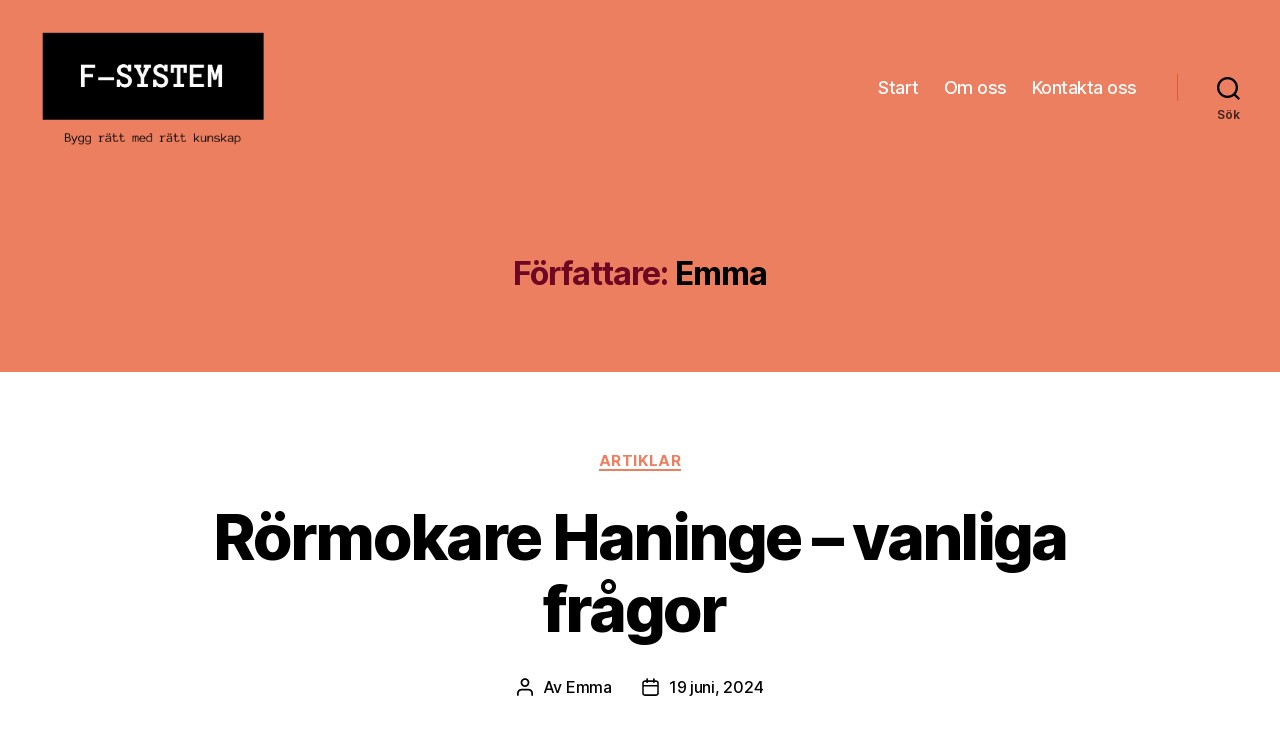

--- FILE ---
content_type: text/html; charset=UTF-8
request_url: https://f-system.se/author/emma/
body_size: 16747
content:
<!DOCTYPE html>

<html class="no-js" lang="sv-SE">

	<head>

		<meta charset="UTF-8">
		<meta name="viewport" content="width=device-width, initial-scale=1.0" >

		<link rel="profile" href="https://gmpg.org/xfn/11">

		<meta name='robots' content='noindex, follow' />

	<!-- This site is optimized with the Yoast SEO plugin v19.1 - https://yoast.com/wordpress/plugins/seo/ -->
	<title>Emma, författare på F-system.se</title>
	<meta property="og:locale" content="sv_SE" />
	<meta property="og:type" content="profile" />
	<meta property="og:title" content="Emma, författare på F-system.se" />
	<meta property="og:url" content="https://f-system.se/author/emma/" />
	<meta property="og:site_name" content="F-system.se" />
	<meta property="og:image" content="https://secure.gravatar.com/avatar/4248df24ffdb3dd9d2c18bd5b08b91d3?s=500&#038;d=mm&#038;r=g" />
	<meta name="twitter:card" content="summary_large_image" />
	<script type="application/ld+json" class="yoast-schema-graph">{"@context":"https://schema.org","@graph":[{"@type":"WebSite","@id":"https://f-system.se/#website","url":"https://f-system.se/","name":"F-system.se","description":"","potentialAction":[{"@type":"SearchAction","target":{"@type":"EntryPoint","urlTemplate":"https://f-system.se/?s={search_term_string}"},"query-input":"required name=search_term_string"}],"inLanguage":"sv-SE"},{"@type":"ProfilePage","@id":"https://f-system.se/author/emma/#webpage","url":"https://f-system.se/author/emma/","name":"Emma, författare på F-system.se","isPartOf":{"@id":"https://f-system.se/#website"},"breadcrumb":{"@id":"https://f-system.se/author/emma/#breadcrumb"},"inLanguage":"sv-SE","potentialAction":[{"@type":"ReadAction","target":["https://f-system.se/author/emma/"]}]},{"@type":"BreadcrumbList","@id":"https://f-system.se/author/emma/#breadcrumb","itemListElement":[{"@type":"ListItem","position":1,"name":"Hem","item":"https://f-system.se/"},{"@type":"ListItem","position":2,"name":"Arkiv för Emma"}]},{"@type":"Person","@id":"https://f-system.se/#/schema/person/c0655225fd15a1f22f50f6a22730f329","name":"Emma","image":{"@type":"ImageObject","inLanguage":"sv-SE","@id":"https://f-system.se/#/schema/person/image/","url":"https://secure.gravatar.com/avatar/4248df24ffdb3dd9d2c18bd5b08b91d3?s=96&d=mm&r=g","contentUrl":"https://secure.gravatar.com/avatar/4248df24ffdb3dd9d2c18bd5b08b91d3?s=96&d=mm&r=g","caption":"Emma"},"mainEntityOfPage":{"@id":"https://f-system.se/author/emma/#webpage"}}]}</script>
	<!-- / Yoast SEO plugin. -->


<link rel="alternate" type="application/rss+xml" title="F-system.se &raquo; Webbflöde" href="https://f-system.se/feed/" />
<link rel="alternate" type="application/rss+xml" title="F-system.se &raquo; Webbflöde med inlägg av Emma" href="https://f-system.se/author/emma/feed/" />
<script>
window._wpemojiSettings = {"baseUrl":"https:\/\/s.w.org\/images\/core\/emoji\/14.0.0\/72x72\/","ext":".png","svgUrl":"https:\/\/s.w.org\/images\/core\/emoji\/14.0.0\/svg\/","svgExt":".svg","source":{"concatemoji":"https:\/\/f-system.se\/wp-includes\/js\/wp-emoji-release.min.js?ver=6.1.9"}};
/*! This file is auto-generated */
!function(e,a,t){var n,r,o,i=a.createElement("canvas"),p=i.getContext&&i.getContext("2d");function s(e,t){var a=String.fromCharCode,e=(p.clearRect(0,0,i.width,i.height),p.fillText(a.apply(this,e),0,0),i.toDataURL());return p.clearRect(0,0,i.width,i.height),p.fillText(a.apply(this,t),0,0),e===i.toDataURL()}function c(e){var t=a.createElement("script");t.src=e,t.defer=t.type="text/javascript",a.getElementsByTagName("head")[0].appendChild(t)}for(o=Array("flag","emoji"),t.supports={everything:!0,everythingExceptFlag:!0},r=0;r<o.length;r++)t.supports[o[r]]=function(e){if(p&&p.fillText)switch(p.textBaseline="top",p.font="600 32px Arial",e){case"flag":return s([127987,65039,8205,9895,65039],[127987,65039,8203,9895,65039])?!1:!s([55356,56826,55356,56819],[55356,56826,8203,55356,56819])&&!s([55356,57332,56128,56423,56128,56418,56128,56421,56128,56430,56128,56423,56128,56447],[55356,57332,8203,56128,56423,8203,56128,56418,8203,56128,56421,8203,56128,56430,8203,56128,56423,8203,56128,56447]);case"emoji":return!s([129777,127995,8205,129778,127999],[129777,127995,8203,129778,127999])}return!1}(o[r]),t.supports.everything=t.supports.everything&&t.supports[o[r]],"flag"!==o[r]&&(t.supports.everythingExceptFlag=t.supports.everythingExceptFlag&&t.supports[o[r]]);t.supports.everythingExceptFlag=t.supports.everythingExceptFlag&&!t.supports.flag,t.DOMReady=!1,t.readyCallback=function(){t.DOMReady=!0},t.supports.everything||(n=function(){t.readyCallback()},a.addEventListener?(a.addEventListener("DOMContentLoaded",n,!1),e.addEventListener("load",n,!1)):(e.attachEvent("onload",n),a.attachEvent("onreadystatechange",function(){"complete"===a.readyState&&t.readyCallback()})),(e=t.source||{}).concatemoji?c(e.concatemoji):e.wpemoji&&e.twemoji&&(c(e.twemoji),c(e.wpemoji)))}(window,document,window._wpemojiSettings);
</script>
<style>
img.wp-smiley,
img.emoji {
	display: inline !important;
	border: none !important;
	box-shadow: none !important;
	height: 1em !important;
	width: 1em !important;
	margin: 0 0.07em !important;
	vertical-align: -0.1em !important;
	background: none !important;
	padding: 0 !important;
}
</style>
	<link rel='stylesheet' id='wp-block-library-css' href='https://f-system.se/wp-includes/css/dist/block-library/style.min.css?ver=6.1.9' media='all' />
<link rel='stylesheet' id='classic-theme-styles-css' href='https://f-system.se/wp-includes/css/classic-themes.min.css?ver=1' media='all' />
<style id='global-styles-inline-css'>
body{--wp--preset--color--black: #000000;--wp--preset--color--cyan-bluish-gray: #abb8c3;--wp--preset--color--white: #ffffff;--wp--preset--color--pale-pink: #f78da7;--wp--preset--color--vivid-red: #cf2e2e;--wp--preset--color--luminous-vivid-orange: #ff6900;--wp--preset--color--luminous-vivid-amber: #fcb900;--wp--preset--color--light-green-cyan: #7bdcb5;--wp--preset--color--vivid-green-cyan: #00d084;--wp--preset--color--pale-cyan-blue: #8ed1fc;--wp--preset--color--vivid-cyan-blue: #0693e3;--wp--preset--color--vivid-purple: #9b51e0;--wp--preset--color--accent: #e22658;--wp--preset--color--primary: #000000;--wp--preset--color--secondary: #6d6d6d;--wp--preset--color--subtle-background: #dbdbdb;--wp--preset--color--background: #ffffff;--wp--preset--gradient--vivid-cyan-blue-to-vivid-purple: linear-gradient(135deg,rgba(6,147,227,1) 0%,rgb(155,81,224) 100%);--wp--preset--gradient--light-green-cyan-to-vivid-green-cyan: linear-gradient(135deg,rgb(122,220,180) 0%,rgb(0,208,130) 100%);--wp--preset--gradient--luminous-vivid-amber-to-luminous-vivid-orange: linear-gradient(135deg,rgba(252,185,0,1) 0%,rgba(255,105,0,1) 100%);--wp--preset--gradient--luminous-vivid-orange-to-vivid-red: linear-gradient(135deg,rgba(255,105,0,1) 0%,rgb(207,46,46) 100%);--wp--preset--gradient--very-light-gray-to-cyan-bluish-gray: linear-gradient(135deg,rgb(238,238,238) 0%,rgb(169,184,195) 100%);--wp--preset--gradient--cool-to-warm-spectrum: linear-gradient(135deg,rgb(74,234,220) 0%,rgb(151,120,209) 20%,rgb(207,42,186) 40%,rgb(238,44,130) 60%,rgb(251,105,98) 80%,rgb(254,248,76) 100%);--wp--preset--gradient--blush-light-purple: linear-gradient(135deg,rgb(255,206,236) 0%,rgb(152,150,240) 100%);--wp--preset--gradient--blush-bordeaux: linear-gradient(135deg,rgb(254,205,165) 0%,rgb(254,45,45) 50%,rgb(107,0,62) 100%);--wp--preset--gradient--luminous-dusk: linear-gradient(135deg,rgb(255,203,112) 0%,rgb(199,81,192) 50%,rgb(65,88,208) 100%);--wp--preset--gradient--pale-ocean: linear-gradient(135deg,rgb(255,245,203) 0%,rgb(182,227,212) 50%,rgb(51,167,181) 100%);--wp--preset--gradient--electric-grass: linear-gradient(135deg,rgb(202,248,128) 0%,rgb(113,206,126) 100%);--wp--preset--gradient--midnight: linear-gradient(135deg,rgb(2,3,129) 0%,rgb(40,116,252) 100%);--wp--preset--duotone--dark-grayscale: url('#wp-duotone-dark-grayscale');--wp--preset--duotone--grayscale: url('#wp-duotone-grayscale');--wp--preset--duotone--purple-yellow: url('#wp-duotone-purple-yellow');--wp--preset--duotone--blue-red: url('#wp-duotone-blue-red');--wp--preset--duotone--midnight: url('#wp-duotone-midnight');--wp--preset--duotone--magenta-yellow: url('#wp-duotone-magenta-yellow');--wp--preset--duotone--purple-green: url('#wp-duotone-purple-green');--wp--preset--duotone--blue-orange: url('#wp-duotone-blue-orange');--wp--preset--font-size--small: 18px;--wp--preset--font-size--medium: 20px;--wp--preset--font-size--large: 26.25px;--wp--preset--font-size--x-large: 42px;--wp--preset--font-size--normal: 21px;--wp--preset--font-size--larger: 32px;}.has-black-color{color: var(--wp--preset--color--black) !important;}.has-cyan-bluish-gray-color{color: var(--wp--preset--color--cyan-bluish-gray) !important;}.has-white-color{color: var(--wp--preset--color--white) !important;}.has-pale-pink-color{color: var(--wp--preset--color--pale-pink) !important;}.has-vivid-red-color{color: var(--wp--preset--color--vivid-red) !important;}.has-luminous-vivid-orange-color{color: var(--wp--preset--color--luminous-vivid-orange) !important;}.has-luminous-vivid-amber-color{color: var(--wp--preset--color--luminous-vivid-amber) !important;}.has-light-green-cyan-color{color: var(--wp--preset--color--light-green-cyan) !important;}.has-vivid-green-cyan-color{color: var(--wp--preset--color--vivid-green-cyan) !important;}.has-pale-cyan-blue-color{color: var(--wp--preset--color--pale-cyan-blue) !important;}.has-vivid-cyan-blue-color{color: var(--wp--preset--color--vivid-cyan-blue) !important;}.has-vivid-purple-color{color: var(--wp--preset--color--vivid-purple) !important;}.has-black-background-color{background-color: var(--wp--preset--color--black) !important;}.has-cyan-bluish-gray-background-color{background-color: var(--wp--preset--color--cyan-bluish-gray) !important;}.has-white-background-color{background-color: var(--wp--preset--color--white) !important;}.has-pale-pink-background-color{background-color: var(--wp--preset--color--pale-pink) !important;}.has-vivid-red-background-color{background-color: var(--wp--preset--color--vivid-red) !important;}.has-luminous-vivid-orange-background-color{background-color: var(--wp--preset--color--luminous-vivid-orange) !important;}.has-luminous-vivid-amber-background-color{background-color: var(--wp--preset--color--luminous-vivid-amber) !important;}.has-light-green-cyan-background-color{background-color: var(--wp--preset--color--light-green-cyan) !important;}.has-vivid-green-cyan-background-color{background-color: var(--wp--preset--color--vivid-green-cyan) !important;}.has-pale-cyan-blue-background-color{background-color: var(--wp--preset--color--pale-cyan-blue) !important;}.has-vivid-cyan-blue-background-color{background-color: var(--wp--preset--color--vivid-cyan-blue) !important;}.has-vivid-purple-background-color{background-color: var(--wp--preset--color--vivid-purple) !important;}.has-black-border-color{border-color: var(--wp--preset--color--black) !important;}.has-cyan-bluish-gray-border-color{border-color: var(--wp--preset--color--cyan-bluish-gray) !important;}.has-white-border-color{border-color: var(--wp--preset--color--white) !important;}.has-pale-pink-border-color{border-color: var(--wp--preset--color--pale-pink) !important;}.has-vivid-red-border-color{border-color: var(--wp--preset--color--vivid-red) !important;}.has-luminous-vivid-orange-border-color{border-color: var(--wp--preset--color--luminous-vivid-orange) !important;}.has-luminous-vivid-amber-border-color{border-color: var(--wp--preset--color--luminous-vivid-amber) !important;}.has-light-green-cyan-border-color{border-color: var(--wp--preset--color--light-green-cyan) !important;}.has-vivid-green-cyan-border-color{border-color: var(--wp--preset--color--vivid-green-cyan) !important;}.has-pale-cyan-blue-border-color{border-color: var(--wp--preset--color--pale-cyan-blue) !important;}.has-vivid-cyan-blue-border-color{border-color: var(--wp--preset--color--vivid-cyan-blue) !important;}.has-vivid-purple-border-color{border-color: var(--wp--preset--color--vivid-purple) !important;}.has-vivid-cyan-blue-to-vivid-purple-gradient-background{background: var(--wp--preset--gradient--vivid-cyan-blue-to-vivid-purple) !important;}.has-light-green-cyan-to-vivid-green-cyan-gradient-background{background: var(--wp--preset--gradient--light-green-cyan-to-vivid-green-cyan) !important;}.has-luminous-vivid-amber-to-luminous-vivid-orange-gradient-background{background: var(--wp--preset--gradient--luminous-vivid-amber-to-luminous-vivid-orange) !important;}.has-luminous-vivid-orange-to-vivid-red-gradient-background{background: var(--wp--preset--gradient--luminous-vivid-orange-to-vivid-red) !important;}.has-very-light-gray-to-cyan-bluish-gray-gradient-background{background: var(--wp--preset--gradient--very-light-gray-to-cyan-bluish-gray) !important;}.has-cool-to-warm-spectrum-gradient-background{background: var(--wp--preset--gradient--cool-to-warm-spectrum) !important;}.has-blush-light-purple-gradient-background{background: var(--wp--preset--gradient--blush-light-purple) !important;}.has-blush-bordeaux-gradient-background{background: var(--wp--preset--gradient--blush-bordeaux) !important;}.has-luminous-dusk-gradient-background{background: var(--wp--preset--gradient--luminous-dusk) !important;}.has-pale-ocean-gradient-background{background: var(--wp--preset--gradient--pale-ocean) !important;}.has-electric-grass-gradient-background{background: var(--wp--preset--gradient--electric-grass) !important;}.has-midnight-gradient-background{background: var(--wp--preset--gradient--midnight) !important;}.has-small-font-size{font-size: var(--wp--preset--font-size--small) !important;}.has-medium-font-size{font-size: var(--wp--preset--font-size--medium) !important;}.has-large-font-size{font-size: var(--wp--preset--font-size--large) !important;}.has-x-large-font-size{font-size: var(--wp--preset--font-size--x-large) !important;}
.wp-block-navigation a:where(:not(.wp-element-button)){color: inherit;}
:where(.wp-block-columns.is-layout-flex){gap: 2em;}
.wp-block-pullquote{font-size: 1.5em;line-height: 1.6;}
</style>
<link rel='stylesheet' id='twentytwenty-style-css' href='https://f-system.se/wp-content/themes/twentytwenty/style.css?ver=1.9' media='all' />
<style id='twentytwenty-style-inline-css'>
.color-accent,.color-accent-hover:hover,.color-accent-hover:focus,:root .has-accent-color,.has-drop-cap:not(:focus):first-letter,.wp-block-button.is-style-outline,a { color: #e22658; }blockquote,.border-color-accent,.border-color-accent-hover:hover,.border-color-accent-hover:focus { border-color: #e22658; }button,.button,.faux-button,.wp-block-button__link,.wp-block-file .wp-block-file__button,input[type="button"],input[type="reset"],input[type="submit"],.bg-accent,.bg-accent-hover:hover,.bg-accent-hover:focus,:root .has-accent-background-color,.comment-reply-link { background-color: #e22658; }.fill-children-accent,.fill-children-accent * { fill: #e22658; }:root .has-background-color,button,.button,.faux-button,.wp-block-button__link,.wp-block-file__button,input[type="button"],input[type="reset"],input[type="submit"],.wp-block-button,.comment-reply-link,.has-background.has-primary-background-color:not(.has-text-color),.has-background.has-primary-background-color *:not(.has-text-color),.has-background.has-accent-background-color:not(.has-text-color),.has-background.has-accent-background-color *:not(.has-text-color) { color: #ffffff; }:root .has-background-background-color { background-color: #ffffff; }body,.entry-title a,:root .has-primary-color { color: #000000; }:root .has-primary-background-color { background-color: #000000; }cite,figcaption,.wp-caption-text,.post-meta,.entry-content .wp-block-archives li,.entry-content .wp-block-categories li,.entry-content .wp-block-latest-posts li,.wp-block-latest-comments__comment-date,.wp-block-latest-posts__post-date,.wp-block-embed figcaption,.wp-block-image figcaption,.wp-block-pullquote cite,.comment-metadata,.comment-respond .comment-notes,.comment-respond .logged-in-as,.pagination .dots,.entry-content hr:not(.has-background),hr.styled-separator,:root .has-secondary-color { color: #6d6d6d; }:root .has-secondary-background-color { background-color: #6d6d6d; }pre,fieldset,input,textarea,table,table *,hr { border-color: #dbdbdb; }caption,code,code,kbd,samp,.wp-block-table.is-style-stripes tbody tr:nth-child(odd),:root .has-subtle-background-background-color { background-color: #dbdbdb; }.wp-block-table.is-style-stripes { border-bottom-color: #dbdbdb; }.wp-block-latest-posts.is-grid li { border-top-color: #dbdbdb; }:root .has-subtle-background-color { color: #dbdbdb; }body:not(.overlay-header) .primary-menu > li > a,body:not(.overlay-header) .primary-menu > li > .icon,.modal-menu a,.footer-menu a, .footer-widgets a,#site-footer .wp-block-button.is-style-outline,.wp-block-pullquote:before,.singular:not(.overlay-header) .entry-header a,.archive-header a,.header-footer-group .color-accent,.header-footer-group .color-accent-hover:hover { color: #6e0722; }.social-icons a,#site-footer button:not(.toggle),#site-footer .button,#site-footer .faux-button,#site-footer .wp-block-button__link,#site-footer .wp-block-file__button,#site-footer input[type="button"],#site-footer input[type="reset"],#site-footer input[type="submit"] { background-color: #6e0722; }.social-icons a,body:not(.overlay-header) .primary-menu ul,.header-footer-group button,.header-footer-group .button,.header-footer-group .faux-button,.header-footer-group .wp-block-button:not(.is-style-outline) .wp-block-button__link,.header-footer-group .wp-block-file__button,.header-footer-group input[type="button"],.header-footer-group input[type="reset"],.header-footer-group input[type="submit"] { color: #ed7f61; }#site-header,.footer-nav-widgets-wrapper,#site-footer,.menu-modal,.menu-modal-inner,.search-modal-inner,.archive-header,.singular .entry-header,.singular .featured-media:before,.wp-block-pullquote:before { background-color: #ed7f61; }.header-footer-group,body:not(.overlay-header) #site-header .toggle,.menu-modal .toggle { color: #000000; }body:not(.overlay-header) .primary-menu ul { background-color: #000000; }body:not(.overlay-header) .primary-menu > li > ul:after { border-bottom-color: #000000; }body:not(.overlay-header) .primary-menu ul ul:after { border-left-color: #000000; }.site-description,body:not(.overlay-header) .toggle-inner .toggle-text,.widget .post-date,.widget .rss-date,.widget_archive li,.widget_categories li,.widget cite,.widget_pages li,.widget_meta li,.widget_nav_menu li,.powered-by-wordpress,.to-the-top,.singular .entry-header .post-meta,.singular:not(.overlay-header) .entry-header .post-meta a { color: #40231b; }.header-footer-group pre,.header-footer-group fieldset,.header-footer-group input,.header-footer-group textarea,.header-footer-group table,.header-footer-group table *,.footer-nav-widgets-wrapper,#site-footer,.menu-modal nav *,.footer-widgets-outer-wrapper,.footer-top { border-color: #e25730; }.header-footer-group table caption,body:not(.overlay-header) .header-inner .toggle-wrapper::before { background-color: #e25730; }
</style>
<link rel='stylesheet' id='twentytwenty-print-style-css' href='https://f-system.se/wp-content/themes/twentytwenty/print.css?ver=1.9' media='print' />
<script src='https://f-system.se/wp-content/themes/twentytwenty/assets/js/index.js?ver=1.9' id='twentytwenty-js-js' async></script>
<link rel="https://api.w.org/" href="https://f-system.se/wp-json/" /><link rel="alternate" type="application/json" href="https://f-system.se/wp-json/wp/v2/users/6" /><link rel="EditURI" type="application/rsd+xml" title="RSD" href="https://f-system.se/xmlrpc.php?rsd" />
<link rel="wlwmanifest" type="application/wlwmanifest+xml" href="https://f-system.se/wp-includes/wlwmanifest.xml" />
<meta name="generator" content="WordPress 6.1.9" />
	<script>document.documentElement.className = document.documentElement.className.replace( 'no-js', 'js' );</script>
	<style id="custom-background-css">
body.custom-background { background-color: #ffffff; }
</style>
	<link rel="icon" href="https://f-system.se/wp-content/uploads/sites/141/2021/01/cropped-fsystemfav-32x32.png" sizes="32x32" />
<link rel="icon" href="https://f-system.se/wp-content/uploads/sites/141/2021/01/cropped-fsystemfav-192x192.png" sizes="192x192" />
<link rel="apple-touch-icon" href="https://f-system.se/wp-content/uploads/sites/141/2021/01/cropped-fsystemfav-180x180.png" />
<meta name="msapplication-TileImage" content="https://f-system.se/wp-content/uploads/sites/141/2021/01/cropped-fsystemfav-270x270.png" />
		<style id="wp-custom-css">
			.site-logo img {
    max-height: 12rem;
}
ul.primary-menu.reset-list-style > li > a {
    color: #fff !important;
}
a {
color: #ed7f61;
}
a:hover {
color: #000000;
}
ul.post-meta * {
    color: #000000 !important;
!important;
}
.footer-widgets a {
    color: #000000 !important;
}

.widget .widget-title {
    color: #fff !important;
}

.footer-credits * {
    color: #000000 !important;
   }

.footer-widgets {
     text-align: center;
     width: 100%;
     overflow: hidden;
 }		</style>
		
	</head>

	<body class="archive author author-emma author-6 custom-background wp-custom-logo wp-embed-responsive enable-search-modal has-no-pagination showing-comments show-avatars footer-top-visible">

		<a class="skip-link screen-reader-text" href="#site-content">Hoppa till innehåll</a><svg xmlns="http://www.w3.org/2000/svg" viewBox="0 0 0 0" width="0" height="0" focusable="false" role="none" style="visibility: hidden; position: absolute; left: -9999px; overflow: hidden;" ><defs><filter id="wp-duotone-dark-grayscale"><feColorMatrix color-interpolation-filters="sRGB" type="matrix" values=" .299 .587 .114 0 0 .299 .587 .114 0 0 .299 .587 .114 0 0 .299 .587 .114 0 0 " /><feComponentTransfer color-interpolation-filters="sRGB" ><feFuncR type="table" tableValues="0 0.49803921568627" /><feFuncG type="table" tableValues="0 0.49803921568627" /><feFuncB type="table" tableValues="0 0.49803921568627" /><feFuncA type="table" tableValues="1 1" /></feComponentTransfer><feComposite in2="SourceGraphic" operator="in" /></filter></defs></svg><svg xmlns="http://www.w3.org/2000/svg" viewBox="0 0 0 0" width="0" height="0" focusable="false" role="none" style="visibility: hidden; position: absolute; left: -9999px; overflow: hidden;" ><defs><filter id="wp-duotone-grayscale"><feColorMatrix color-interpolation-filters="sRGB" type="matrix" values=" .299 .587 .114 0 0 .299 .587 .114 0 0 .299 .587 .114 0 0 .299 .587 .114 0 0 " /><feComponentTransfer color-interpolation-filters="sRGB" ><feFuncR type="table" tableValues="0 1" /><feFuncG type="table" tableValues="0 1" /><feFuncB type="table" tableValues="0 1" /><feFuncA type="table" tableValues="1 1" /></feComponentTransfer><feComposite in2="SourceGraphic" operator="in" /></filter></defs></svg><svg xmlns="http://www.w3.org/2000/svg" viewBox="0 0 0 0" width="0" height="0" focusable="false" role="none" style="visibility: hidden; position: absolute; left: -9999px; overflow: hidden;" ><defs><filter id="wp-duotone-purple-yellow"><feColorMatrix color-interpolation-filters="sRGB" type="matrix" values=" .299 .587 .114 0 0 .299 .587 .114 0 0 .299 .587 .114 0 0 .299 .587 .114 0 0 " /><feComponentTransfer color-interpolation-filters="sRGB" ><feFuncR type="table" tableValues="0.54901960784314 0.98823529411765" /><feFuncG type="table" tableValues="0 1" /><feFuncB type="table" tableValues="0.71764705882353 0.25490196078431" /><feFuncA type="table" tableValues="1 1" /></feComponentTransfer><feComposite in2="SourceGraphic" operator="in" /></filter></defs></svg><svg xmlns="http://www.w3.org/2000/svg" viewBox="0 0 0 0" width="0" height="0" focusable="false" role="none" style="visibility: hidden; position: absolute; left: -9999px; overflow: hidden;" ><defs><filter id="wp-duotone-blue-red"><feColorMatrix color-interpolation-filters="sRGB" type="matrix" values=" .299 .587 .114 0 0 .299 .587 .114 0 0 .299 .587 .114 0 0 .299 .587 .114 0 0 " /><feComponentTransfer color-interpolation-filters="sRGB" ><feFuncR type="table" tableValues="0 1" /><feFuncG type="table" tableValues="0 0.27843137254902" /><feFuncB type="table" tableValues="0.5921568627451 0.27843137254902" /><feFuncA type="table" tableValues="1 1" /></feComponentTransfer><feComposite in2="SourceGraphic" operator="in" /></filter></defs></svg><svg xmlns="http://www.w3.org/2000/svg" viewBox="0 0 0 0" width="0" height="0" focusable="false" role="none" style="visibility: hidden; position: absolute; left: -9999px; overflow: hidden;" ><defs><filter id="wp-duotone-midnight"><feColorMatrix color-interpolation-filters="sRGB" type="matrix" values=" .299 .587 .114 0 0 .299 .587 .114 0 0 .299 .587 .114 0 0 .299 .587 .114 0 0 " /><feComponentTransfer color-interpolation-filters="sRGB" ><feFuncR type="table" tableValues="0 0" /><feFuncG type="table" tableValues="0 0.64705882352941" /><feFuncB type="table" tableValues="0 1" /><feFuncA type="table" tableValues="1 1" /></feComponentTransfer><feComposite in2="SourceGraphic" operator="in" /></filter></defs></svg><svg xmlns="http://www.w3.org/2000/svg" viewBox="0 0 0 0" width="0" height="0" focusable="false" role="none" style="visibility: hidden; position: absolute; left: -9999px; overflow: hidden;" ><defs><filter id="wp-duotone-magenta-yellow"><feColorMatrix color-interpolation-filters="sRGB" type="matrix" values=" .299 .587 .114 0 0 .299 .587 .114 0 0 .299 .587 .114 0 0 .299 .587 .114 0 0 " /><feComponentTransfer color-interpolation-filters="sRGB" ><feFuncR type="table" tableValues="0.78039215686275 1" /><feFuncG type="table" tableValues="0 0.94901960784314" /><feFuncB type="table" tableValues="0.35294117647059 0.47058823529412" /><feFuncA type="table" tableValues="1 1" /></feComponentTransfer><feComposite in2="SourceGraphic" operator="in" /></filter></defs></svg><svg xmlns="http://www.w3.org/2000/svg" viewBox="0 0 0 0" width="0" height="0" focusable="false" role="none" style="visibility: hidden; position: absolute; left: -9999px; overflow: hidden;" ><defs><filter id="wp-duotone-purple-green"><feColorMatrix color-interpolation-filters="sRGB" type="matrix" values=" .299 .587 .114 0 0 .299 .587 .114 0 0 .299 .587 .114 0 0 .299 .587 .114 0 0 " /><feComponentTransfer color-interpolation-filters="sRGB" ><feFuncR type="table" tableValues="0.65098039215686 0.40392156862745" /><feFuncG type="table" tableValues="0 1" /><feFuncB type="table" tableValues="0.44705882352941 0.4" /><feFuncA type="table" tableValues="1 1" /></feComponentTransfer><feComposite in2="SourceGraphic" operator="in" /></filter></defs></svg><svg xmlns="http://www.w3.org/2000/svg" viewBox="0 0 0 0" width="0" height="0" focusable="false" role="none" style="visibility: hidden; position: absolute; left: -9999px; overflow: hidden;" ><defs><filter id="wp-duotone-blue-orange"><feColorMatrix color-interpolation-filters="sRGB" type="matrix" values=" .299 .587 .114 0 0 .299 .587 .114 0 0 .299 .587 .114 0 0 .299 .587 .114 0 0 " /><feComponentTransfer color-interpolation-filters="sRGB" ><feFuncR type="table" tableValues="0.098039215686275 1" /><feFuncG type="table" tableValues="0 0.66274509803922" /><feFuncB type="table" tableValues="0.84705882352941 0.41960784313725" /><feFuncA type="table" tableValues="1 1" /></feComponentTransfer><feComposite in2="SourceGraphic" operator="in" /></filter></defs></svg>
		<header id="site-header" class="header-footer-group">

			<div class="header-inner section-inner">

				<div class="header-titles-wrapper">

					
						<button class="toggle search-toggle mobile-search-toggle" data-toggle-target=".search-modal" data-toggle-body-class="showing-search-modal" data-set-focus=".search-modal .search-field" aria-expanded="false">
							<span class="toggle-inner">
								<span class="toggle-icon">
									<svg class="svg-icon" aria-hidden="true" role="img" focusable="false" xmlns="http://www.w3.org/2000/svg" width="23" height="23" viewBox="0 0 23 23"><path d="M38.710696,48.0601792 L43,52.3494831 L41.3494831,54 L37.0601792,49.710696 C35.2632422,51.1481185 32.9839107,52.0076499 30.5038249,52.0076499 C24.7027226,52.0076499 20,47.3049272 20,41.5038249 C20,35.7027226 24.7027226,31 30.5038249,31 C36.3049272,31 41.0076499,35.7027226 41.0076499,41.5038249 C41.0076499,43.9839107 40.1481185,46.2632422 38.710696,48.0601792 Z M36.3875844,47.1716785 C37.8030221,45.7026647 38.6734666,43.7048964 38.6734666,41.5038249 C38.6734666,36.9918565 35.0157934,33.3341833 30.5038249,33.3341833 C25.9918565,33.3341833 22.3341833,36.9918565 22.3341833,41.5038249 C22.3341833,46.0157934 25.9918565,49.6734666 30.5038249,49.6734666 C32.7048964,49.6734666 34.7026647,48.8030221 36.1716785,47.3875844 C36.2023931,47.347638 36.2360451,47.3092237 36.2726343,47.2726343 C36.3092237,47.2360451 36.347638,47.2023931 36.3875844,47.1716785 Z" transform="translate(-20 -31)" /></svg>								</span>
								<span class="toggle-text">Sök</span>
							</span>
						</button><!-- .search-toggle -->

					
					<div class="header-titles">

						<div class="site-logo faux-heading"><a href="https://f-system.se/" class="custom-logo-link" rel="home"><img width="1245" height="651" src="https://f-system.se/wp-content/uploads/sites/141/2021/01/cropped-F-SYSTEM2.1-1.png" class="custom-logo" alt="F-system.se" decoding="async" srcset="https://f-system.se/wp-content/uploads/sites/141/2021/01/cropped-F-SYSTEM2.1-1.png 1245w, https://f-system.se/wp-content/uploads/sites/141/2021/01/cropped-F-SYSTEM2.1-1-300x157.png 300w, https://f-system.se/wp-content/uploads/sites/141/2021/01/cropped-F-SYSTEM2.1-1-1024x535.png 1024w, https://f-system.se/wp-content/uploads/sites/141/2021/01/cropped-F-SYSTEM2.1-1-768x402.png 768w, https://f-system.se/wp-content/uploads/sites/141/2021/01/cropped-F-SYSTEM2.1-1-1200x627.png 1200w" sizes="(max-width: 1245px) 100vw, 1245px" /></a><span class="screen-reader-text">F-system.se</span></div>
					</div><!-- .header-titles -->

					<button class="toggle nav-toggle mobile-nav-toggle" data-toggle-target=".menu-modal"  data-toggle-body-class="showing-menu-modal" aria-expanded="false" data-set-focus=".close-nav-toggle">
						<span class="toggle-inner">
							<span class="toggle-icon">
								<svg class="svg-icon" aria-hidden="true" role="img" focusable="false" xmlns="http://www.w3.org/2000/svg" width="26" height="7" viewBox="0 0 26 7"><path fill-rule="evenodd" d="M332.5,45 C330.567003,45 329,43.4329966 329,41.5 C329,39.5670034 330.567003,38 332.5,38 C334.432997,38 336,39.5670034 336,41.5 C336,43.4329966 334.432997,45 332.5,45 Z M342,45 C340.067003,45 338.5,43.4329966 338.5,41.5 C338.5,39.5670034 340.067003,38 342,38 C343.932997,38 345.5,39.5670034 345.5,41.5 C345.5,43.4329966 343.932997,45 342,45 Z M351.5,45 C349.567003,45 348,43.4329966 348,41.5 C348,39.5670034 349.567003,38 351.5,38 C353.432997,38 355,39.5670034 355,41.5 C355,43.4329966 353.432997,45 351.5,45 Z" transform="translate(-329 -38)" /></svg>							</span>
							<span class="toggle-text">Meny</span>
						</span>
					</button><!-- .nav-toggle -->

				</div><!-- .header-titles-wrapper -->

				<div class="header-navigation-wrapper">

					
							<nav class="primary-menu-wrapper" aria-label="Horisontell">

								<ul class="primary-menu reset-list-style">

								<li id="menu-item-22" class="menu-item menu-item-type-custom menu-item-object-custom menu-item-home menu-item-22"><a href="https://f-system.se/">Start</a></li>
<li id="menu-item-21" class="menu-item menu-item-type-post_type menu-item-object-page menu-item-21"><a href="https://f-system.se/om-oss/">Om oss</a></li>
<li id="menu-item-20" class="menu-item menu-item-type-post_type menu-item-object-page menu-item-20"><a href="https://f-system.se/kontakta-oss/">Kontakta oss</a></li>

								</ul>

							</nav><!-- .primary-menu-wrapper -->

						
						<div class="header-toggles hide-no-js">

						
							<div class="toggle-wrapper search-toggle-wrapper">

								<button class="toggle search-toggle desktop-search-toggle" data-toggle-target=".search-modal" data-toggle-body-class="showing-search-modal" data-set-focus=".search-modal .search-field" aria-expanded="false">
									<span class="toggle-inner">
										<svg class="svg-icon" aria-hidden="true" role="img" focusable="false" xmlns="http://www.w3.org/2000/svg" width="23" height="23" viewBox="0 0 23 23"><path d="M38.710696,48.0601792 L43,52.3494831 L41.3494831,54 L37.0601792,49.710696 C35.2632422,51.1481185 32.9839107,52.0076499 30.5038249,52.0076499 C24.7027226,52.0076499 20,47.3049272 20,41.5038249 C20,35.7027226 24.7027226,31 30.5038249,31 C36.3049272,31 41.0076499,35.7027226 41.0076499,41.5038249 C41.0076499,43.9839107 40.1481185,46.2632422 38.710696,48.0601792 Z M36.3875844,47.1716785 C37.8030221,45.7026647 38.6734666,43.7048964 38.6734666,41.5038249 C38.6734666,36.9918565 35.0157934,33.3341833 30.5038249,33.3341833 C25.9918565,33.3341833 22.3341833,36.9918565 22.3341833,41.5038249 C22.3341833,46.0157934 25.9918565,49.6734666 30.5038249,49.6734666 C32.7048964,49.6734666 34.7026647,48.8030221 36.1716785,47.3875844 C36.2023931,47.347638 36.2360451,47.3092237 36.2726343,47.2726343 C36.3092237,47.2360451 36.347638,47.2023931 36.3875844,47.1716785 Z" transform="translate(-20 -31)" /></svg>										<span class="toggle-text">Sök</span>
									</span>
								</button><!-- .search-toggle -->

							</div>

							
						</div><!-- .header-toggles -->
						
				</div><!-- .header-navigation-wrapper -->

			</div><!-- .header-inner -->

			<div class="search-modal cover-modal header-footer-group" data-modal-target-string=".search-modal">

	<div class="search-modal-inner modal-inner">

		<div class="section-inner">

			<form role="search" aria-label="Sök efter:" method="get" class="search-form" action="https://f-system.se/">
	<label for="search-form-1">
		<span class="screen-reader-text">Sök efter:</span>
		<input type="search" id="search-form-1" class="search-field" placeholder="Sök &hellip;" value="" name="s" />
	</label>
	<input type="submit" class="search-submit" value="Sök" />
</form>

			<button class="toggle search-untoggle close-search-toggle fill-children-current-color" data-toggle-target=".search-modal" data-toggle-body-class="showing-search-modal" data-set-focus=".search-modal .search-field">
				<span class="screen-reader-text">Stäng sökningen</span>
				<svg class="svg-icon" aria-hidden="true" role="img" focusable="false" xmlns="http://www.w3.org/2000/svg" width="16" height="16" viewBox="0 0 16 16"><polygon fill="" fill-rule="evenodd" points="6.852 7.649 .399 1.195 1.445 .149 7.899 6.602 14.352 .149 15.399 1.195 8.945 7.649 15.399 14.102 14.352 15.149 7.899 8.695 1.445 15.149 .399 14.102" /></svg>			</button><!-- .search-toggle -->

		</div><!-- .section-inner -->

	</div><!-- .search-modal-inner -->

</div><!-- .menu-modal -->

		</header><!-- #site-header -->

		
<div class="menu-modal cover-modal header-footer-group" data-modal-target-string=".menu-modal">

	<div class="menu-modal-inner modal-inner">

		<div class="menu-wrapper section-inner">

			<div class="menu-top">

				<button class="toggle close-nav-toggle fill-children-current-color" data-toggle-target=".menu-modal" data-toggle-body-class="showing-menu-modal" aria-expanded="false" data-set-focus=".menu-modal">
					<span class="toggle-text">Stäng menyn</span>
					<svg class="svg-icon" aria-hidden="true" role="img" focusable="false" xmlns="http://www.w3.org/2000/svg" width="16" height="16" viewBox="0 0 16 16"><polygon fill="" fill-rule="evenodd" points="6.852 7.649 .399 1.195 1.445 .149 7.899 6.602 14.352 .149 15.399 1.195 8.945 7.649 15.399 14.102 14.352 15.149 7.899 8.695 1.445 15.149 .399 14.102" /></svg>				</button><!-- .nav-toggle -->

				
					<nav class="mobile-menu" aria-label="Mobil">

						<ul class="modal-menu reset-list-style">

						<li class="menu-item menu-item-type-custom menu-item-object-custom menu-item-home menu-item-22"><div class="ancestor-wrapper"><a href="https://f-system.se/">Start</a></div><!-- .ancestor-wrapper --></li>
<li class="menu-item menu-item-type-post_type menu-item-object-page menu-item-21"><div class="ancestor-wrapper"><a href="https://f-system.se/om-oss/">Om oss</a></div><!-- .ancestor-wrapper --></li>
<li class="menu-item menu-item-type-post_type menu-item-object-page menu-item-20"><div class="ancestor-wrapper"><a href="https://f-system.se/kontakta-oss/">Kontakta oss</a></div><!-- .ancestor-wrapper --></li>

						</ul>

					</nav>

					
			</div><!-- .menu-top -->

			<div class="menu-bottom">

				
			</div><!-- .menu-bottom -->

		</div><!-- .menu-wrapper -->

	</div><!-- .menu-modal-inner -->

</div><!-- .menu-modal -->

<main id="site-content">

	
		<header class="archive-header has-text-align-center header-footer-group">

			<div class="archive-header-inner section-inner medium">

									<h1 class="archive-title"><span class="color-accent">Författare:</span> <span>Emma</span></h1>
				
				
			</div><!-- .archive-header-inner -->

		</header><!-- .archive-header -->

		
<article class="post-360 post type-post status-publish format-standard hentry category-artiklar" id="post-360">

	
<header class="entry-header has-text-align-center">

	<div class="entry-header-inner section-inner medium">

		
			<div class="entry-categories">
				<span class="screen-reader-text">Kategorier</span>
				<div class="entry-categories-inner">
					<a href="https://f-system.se/category/artiklar/" rel="category tag">Artiklar</a>				</div><!-- .entry-categories-inner -->
			</div><!-- .entry-categories -->

			<h2 class="entry-title heading-size-1"><a href="https://f-system.se/rormokare-haninge-vanliga-fragor/">Rörmokare Haninge &#8211; vanliga frågor&nbsp;</a></h2>
		<div class="post-meta-wrapper post-meta-single post-meta-single-top">

			<ul class="post-meta">

									<li class="post-author meta-wrapper">
						<span class="meta-icon">
							<span class="screen-reader-text">Inläggsförfattare</span>
							<svg class="svg-icon" aria-hidden="true" role="img" focusable="false" xmlns="http://www.w3.org/2000/svg" width="18" height="20" viewBox="0 0 18 20"><path fill="" d="M18,19 C18,19.5522847 17.5522847,20 17,20 C16.4477153,20 16,19.5522847 16,19 L16,17 C16,15.3431458 14.6568542,14 13,14 L5,14 C3.34314575,14 2,15.3431458 2,17 L2,19 C2,19.5522847 1.55228475,20 1,20 C0.44771525,20 0,19.5522847 0,19 L0,17 C0,14.2385763 2.23857625,12 5,12 L13,12 C15.7614237,12 18,14.2385763 18,17 L18,19 Z M9,10 C6.23857625,10 4,7.76142375 4,5 C4,2.23857625 6.23857625,0 9,0 C11.7614237,0 14,2.23857625 14,5 C14,7.76142375 11.7614237,10 9,10 Z M9,8 C10.6568542,8 12,6.65685425 12,5 C12,3.34314575 10.6568542,2 9,2 C7.34314575,2 6,3.34314575 6,5 C6,6.65685425 7.34314575,8 9,8 Z" /></svg>						</span>
						<span class="meta-text">
							Av <a href="https://f-system.se/author/emma/">Emma</a>						</span>
					</li>
										<li class="post-date meta-wrapper">
						<span class="meta-icon">
							<span class="screen-reader-text">Inläggsdatum</span>
							<svg class="svg-icon" aria-hidden="true" role="img" focusable="false" xmlns="http://www.w3.org/2000/svg" width="18" height="19" viewBox="0 0 18 19"><path fill="" d="M4.60069444,4.09375 L3.25,4.09375 C2.47334957,4.09375 1.84375,4.72334957 1.84375,5.5 L1.84375,7.26736111 L16.15625,7.26736111 L16.15625,5.5 C16.15625,4.72334957 15.5266504,4.09375 14.75,4.09375 L13.3993056,4.09375 L13.3993056,4.55555556 C13.3993056,5.02154581 13.0215458,5.39930556 12.5555556,5.39930556 C12.0895653,5.39930556 11.7118056,5.02154581 11.7118056,4.55555556 L11.7118056,4.09375 L6.28819444,4.09375 L6.28819444,4.55555556 C6.28819444,5.02154581 5.9104347,5.39930556 5.44444444,5.39930556 C4.97845419,5.39930556 4.60069444,5.02154581 4.60069444,4.55555556 L4.60069444,4.09375 Z M6.28819444,2.40625 L11.7118056,2.40625 L11.7118056,1 C11.7118056,0.534009742 12.0895653,0.15625 12.5555556,0.15625 C13.0215458,0.15625 13.3993056,0.534009742 13.3993056,1 L13.3993056,2.40625 L14.75,2.40625 C16.4586309,2.40625 17.84375,3.79136906 17.84375,5.5 L17.84375,15.875 C17.84375,17.5836309 16.4586309,18.96875 14.75,18.96875 L3.25,18.96875 C1.54136906,18.96875 0.15625,17.5836309 0.15625,15.875 L0.15625,5.5 C0.15625,3.79136906 1.54136906,2.40625 3.25,2.40625 L4.60069444,2.40625 L4.60069444,1 C4.60069444,0.534009742 4.97845419,0.15625 5.44444444,0.15625 C5.9104347,0.15625 6.28819444,0.534009742 6.28819444,1 L6.28819444,2.40625 Z M1.84375,8.95486111 L1.84375,15.875 C1.84375,16.6516504 2.47334957,17.28125 3.25,17.28125 L14.75,17.28125 C15.5266504,17.28125 16.15625,16.6516504 16.15625,15.875 L16.15625,8.95486111 L1.84375,8.95486111 Z" /></svg>						</span>
						<span class="meta-text">
							<a href="https://f-system.se/rormokare-haninge-vanliga-fragor/">19 juni, 2024</a>
						</span>
					</li>
					
			</ul><!-- .post-meta -->

		</div><!-- .post-meta-wrapper -->

		
	</div><!-- .entry-header-inner -->

</header><!-- .entry-header -->

	<div class="post-inner thin ">

		<div class="entry-content">

			
<p><strong>När ska man egentligen anlita en rörmokare i Haninge &#8211; och hur vet man vilken firma som är bäst? Här nedan ska vi dig som läsare lite nya kunskaper, tips och råd samt information om rörmokare och vi ska göra det genom att svara på några vanliga frågor &#8211; enligt följande:&nbsp;</strong></p>



<h3><strong>Kan jag dra vatten vid en badrumsrenovering på egen hand?&nbsp;</strong></h3>



<p>Ja, det finns åtminstone inga lagliga hinder för detta. Till skillnad mot en elektriker så är det inga krav på att du måste anlita en rörmokare i Haninge för att dra vatten och avlopp. Det finns emellertid all anledning för dig att göra det. De flesta vattenskador som syns kommer som en följd av att en privatperson gjort fel i samband med rördragning. Det handlar om höga kostnader &#8211; och där dessutom försäkringsbolag ställer krav på ett fackmannamässigt jobb med komplett dokumentation. För din egen trygghet så är en rörmokare i Haninge ditt bästa val.&nbsp;</p>



<h3><strong>Kan jag anlita en rörmokare i Haninge akut?&nbsp;</strong></h3>



<p>Ja, en rörmokare står redo 24/7 för att hjälpa till med akuta skador. Har du en vattenläcka så är den professionella hjälpen bara ett samtal bort. Det är en tjänst som kan spara enorma pengar för både privatpersoner, företag och fastighetsägare.&nbsp;</p>



<h3><strong>Hur hittar jag rätt rörmokare?&nbsp;</strong></h3>



<p>Var noga med referenser och se till att alltid ringa några sådana. Kolla även upp att man är certifierad och har yrkesbevis. En annan viktig detalj handlar om erfarenhet. Hur länge har företaget funnits? Vill du vara riktigt säker &#8211; i samband med ett större projekt &#8211; så kontakta exempelvis Skatteverket och Kronofogden och se över om det finns några anmärkningar där.&nbsp;</p>



<h3><strong>Kan jag använda Rot-avdraget?&nbsp;</strong></h3>



<p>Ja, anlitar du en rörmokare i Haninge som privatperson så kan du dra av 30% av den totala arbetskostnaden genom att använda ditt Rot-avdrag. Säg till innan bara och sedan dras beloppet redan på fakturan du erhåller. Smidigt!&nbsp;</p>



<p>Läs mer om rörmokare på den här sidan: <a href="https://www.xn--rrmokarehaninge-8sb.se" target="_blank" rel="noreferrer noopener">www.rörmokarehaninge.se</a></p>

		</div><!-- .entry-content -->

	</div><!-- .post-inner -->

	<div class="section-inner">
		
	</div><!-- .section-inner -->

	
</article><!-- .post -->
<hr class="post-separator styled-separator is-style-wide section-inner" aria-hidden="true" />
<article class="post-345 post type-post status-publish format-standard hentry category-artiklar" id="post-345">

	
<header class="entry-header has-text-align-center">

	<div class="entry-header-inner section-inner medium">

		
			<div class="entry-categories">
				<span class="screen-reader-text">Kategorier</span>
				<div class="entry-categories-inner">
					<a href="https://f-system.se/category/artiklar/" rel="category tag">Artiklar</a>				</div><!-- .entry-categories-inner -->
			</div><!-- .entry-categories -->

			<h2 class="entry-title heading-size-1"><a href="https://f-system.se/malare-i-stockholm-forvandlar-ditt-hem/">Målare i Stockholm – förvandlar ditt hem</a></h2>
		<div class="post-meta-wrapper post-meta-single post-meta-single-top">

			<ul class="post-meta">

									<li class="post-author meta-wrapper">
						<span class="meta-icon">
							<span class="screen-reader-text">Inläggsförfattare</span>
							<svg class="svg-icon" aria-hidden="true" role="img" focusable="false" xmlns="http://www.w3.org/2000/svg" width="18" height="20" viewBox="0 0 18 20"><path fill="" d="M18,19 C18,19.5522847 17.5522847,20 17,20 C16.4477153,20 16,19.5522847 16,19 L16,17 C16,15.3431458 14.6568542,14 13,14 L5,14 C3.34314575,14 2,15.3431458 2,17 L2,19 C2,19.5522847 1.55228475,20 1,20 C0.44771525,20 0,19.5522847 0,19 L0,17 C0,14.2385763 2.23857625,12 5,12 L13,12 C15.7614237,12 18,14.2385763 18,17 L18,19 Z M9,10 C6.23857625,10 4,7.76142375 4,5 C4,2.23857625 6.23857625,0 9,0 C11.7614237,0 14,2.23857625 14,5 C14,7.76142375 11.7614237,10 9,10 Z M9,8 C10.6568542,8 12,6.65685425 12,5 C12,3.34314575 10.6568542,2 9,2 C7.34314575,2 6,3.34314575 6,5 C6,6.65685425 7.34314575,8 9,8 Z" /></svg>						</span>
						<span class="meta-text">
							Av <a href="https://f-system.se/author/emma/">Emma</a>						</span>
					</li>
										<li class="post-date meta-wrapper">
						<span class="meta-icon">
							<span class="screen-reader-text">Inläggsdatum</span>
							<svg class="svg-icon" aria-hidden="true" role="img" focusable="false" xmlns="http://www.w3.org/2000/svg" width="18" height="19" viewBox="0 0 18 19"><path fill="" d="M4.60069444,4.09375 L3.25,4.09375 C2.47334957,4.09375 1.84375,4.72334957 1.84375,5.5 L1.84375,7.26736111 L16.15625,7.26736111 L16.15625,5.5 C16.15625,4.72334957 15.5266504,4.09375 14.75,4.09375 L13.3993056,4.09375 L13.3993056,4.55555556 C13.3993056,5.02154581 13.0215458,5.39930556 12.5555556,5.39930556 C12.0895653,5.39930556 11.7118056,5.02154581 11.7118056,4.55555556 L11.7118056,4.09375 L6.28819444,4.09375 L6.28819444,4.55555556 C6.28819444,5.02154581 5.9104347,5.39930556 5.44444444,5.39930556 C4.97845419,5.39930556 4.60069444,5.02154581 4.60069444,4.55555556 L4.60069444,4.09375 Z M6.28819444,2.40625 L11.7118056,2.40625 L11.7118056,1 C11.7118056,0.534009742 12.0895653,0.15625 12.5555556,0.15625 C13.0215458,0.15625 13.3993056,0.534009742 13.3993056,1 L13.3993056,2.40625 L14.75,2.40625 C16.4586309,2.40625 17.84375,3.79136906 17.84375,5.5 L17.84375,15.875 C17.84375,17.5836309 16.4586309,18.96875 14.75,18.96875 L3.25,18.96875 C1.54136906,18.96875 0.15625,17.5836309 0.15625,15.875 L0.15625,5.5 C0.15625,3.79136906 1.54136906,2.40625 3.25,2.40625 L4.60069444,2.40625 L4.60069444,1 C4.60069444,0.534009742 4.97845419,0.15625 5.44444444,0.15625 C5.9104347,0.15625 6.28819444,0.534009742 6.28819444,1 L6.28819444,2.40625 Z M1.84375,8.95486111 L1.84375,15.875 C1.84375,16.6516504 2.47334957,17.28125 3.25,17.28125 L14.75,17.28125 C15.5266504,17.28125 16.15625,16.6516504 16.15625,15.875 L16.15625,8.95486111 L1.84375,8.95486111 Z" /></svg>						</span>
						<span class="meta-text">
							<a href="https://f-system.se/malare-i-stockholm-forvandlar-ditt-hem/">15 maj, 2024</a>
						</span>
					</li>
					
			</ul><!-- .post-meta -->

		</div><!-- .post-meta-wrapper -->

		
	</div><!-- .entry-header-inner -->

</header><!-- .entry-header -->

	<div class="post-inner thin ">

		<div class="entry-content">

			
<p><br><br>Hitta den perfekta målaren i Stockholm som kan uppdatera ditt hem. Få tips om hur du hittar rätt hantverkare men också hur du väljer rätt kulör och färg.</p>



<p><br>Att hitta rätt målare i Stockholm kan vara det som förvandlar ditt hem från trist till fantastiskt. Det handlar nämligen inte bara om att välja rätt kulör och färg – en professionell målare kan verkligen göra underverk med ditt hem.</p>



<p><br>När man pratar om måleri tänker man annars kanske främst på det praktiska. Men det är också en konstform, där val av färg och måleriteknik kan påverka rummets atmosfär och känsla på flera sätt. Att lägga lite extra tid på att välja rätt färg och även hitta en målare som behärskar flera olika måleritekniker kan därför verkligen göra skillnad.<br>Så hittar du rätt målare i Stockholm</p>



<p>För att få <a href="https://www.xn--mlarenstockholm-hlb.se/" target="_blank" rel="noreferrer noopener">effektiv målning i Stockholm</a> är det viktigt att du väljer rätt målare. Det bästa sättet brukar vara att fråga vänner och grannar om tips. Be också om referenser från tidigare kunder och var noga med att kolla upp dessa. En bra målare är stolt över sitt arbete och visar gärna upp det.</p>



<p>Var tydlig med dina förväntningar och skriv gärna även ner detta i ett email eller avtal. En bra kommunikation innan penseln träffar väggen sparar tid för både dig och målaren och gör att ni undviker missförstånd. Tveka heller inte att fråga om råd. En bra målare är inte bara skicklig utan kan också ge dig råd om vilken typ av färg och måleriteknik som passar bäst i justditt hem.</p>

		</div><!-- .entry-content -->

	</div><!-- .post-inner -->

	<div class="section-inner">
		
	</div><!-- .section-inner -->

	
</article><!-- .post -->
<hr class="post-separator styled-separator is-style-wide section-inner" aria-hidden="true" />
<article class="post-342 post type-post status-publish format-standard hentry category-artiklar" id="post-342">

	
<header class="entry-header has-text-align-center">

	<div class="entry-header-inner section-inner medium">

		
			<div class="entry-categories">
				<span class="screen-reader-text">Kategorier</span>
				<div class="entry-categories-inner">
					<a href="https://f-system.se/category/artiklar/" rel="category tag">Artiklar</a>				</div><!-- .entry-categories-inner -->
			</div><!-- .entry-categories -->

			<h2 class="entry-title heading-size-1"><a href="https://f-system.se/lastvaxlarflak-tips-och-rad/">Lastväxlarflak &#8211; tips och råd&nbsp;</a></h2>
		<div class="post-meta-wrapper post-meta-single post-meta-single-top">

			<ul class="post-meta">

									<li class="post-author meta-wrapper">
						<span class="meta-icon">
							<span class="screen-reader-text">Inläggsförfattare</span>
							<svg class="svg-icon" aria-hidden="true" role="img" focusable="false" xmlns="http://www.w3.org/2000/svg" width="18" height="20" viewBox="0 0 18 20"><path fill="" d="M18,19 C18,19.5522847 17.5522847,20 17,20 C16.4477153,20 16,19.5522847 16,19 L16,17 C16,15.3431458 14.6568542,14 13,14 L5,14 C3.34314575,14 2,15.3431458 2,17 L2,19 C2,19.5522847 1.55228475,20 1,20 C0.44771525,20 0,19.5522847 0,19 L0,17 C0,14.2385763 2.23857625,12 5,12 L13,12 C15.7614237,12 18,14.2385763 18,17 L18,19 Z M9,10 C6.23857625,10 4,7.76142375 4,5 C4,2.23857625 6.23857625,0 9,0 C11.7614237,0 14,2.23857625 14,5 C14,7.76142375 11.7614237,10 9,10 Z M9,8 C10.6568542,8 12,6.65685425 12,5 C12,3.34314575 10.6568542,2 9,2 C7.34314575,2 6,3.34314575 6,5 C6,6.65685425 7.34314575,8 9,8 Z" /></svg>						</span>
						<span class="meta-text">
							Av <a href="https://f-system.se/author/emma/">Emma</a>						</span>
					</li>
										<li class="post-date meta-wrapper">
						<span class="meta-icon">
							<span class="screen-reader-text">Inläggsdatum</span>
							<svg class="svg-icon" aria-hidden="true" role="img" focusable="false" xmlns="http://www.w3.org/2000/svg" width="18" height="19" viewBox="0 0 18 19"><path fill="" d="M4.60069444,4.09375 L3.25,4.09375 C2.47334957,4.09375 1.84375,4.72334957 1.84375,5.5 L1.84375,7.26736111 L16.15625,7.26736111 L16.15625,5.5 C16.15625,4.72334957 15.5266504,4.09375 14.75,4.09375 L13.3993056,4.09375 L13.3993056,4.55555556 C13.3993056,5.02154581 13.0215458,5.39930556 12.5555556,5.39930556 C12.0895653,5.39930556 11.7118056,5.02154581 11.7118056,4.55555556 L11.7118056,4.09375 L6.28819444,4.09375 L6.28819444,4.55555556 C6.28819444,5.02154581 5.9104347,5.39930556 5.44444444,5.39930556 C4.97845419,5.39930556 4.60069444,5.02154581 4.60069444,4.55555556 L4.60069444,4.09375 Z M6.28819444,2.40625 L11.7118056,2.40625 L11.7118056,1 C11.7118056,0.534009742 12.0895653,0.15625 12.5555556,0.15625 C13.0215458,0.15625 13.3993056,0.534009742 13.3993056,1 L13.3993056,2.40625 L14.75,2.40625 C16.4586309,2.40625 17.84375,3.79136906 17.84375,5.5 L17.84375,15.875 C17.84375,17.5836309 16.4586309,18.96875 14.75,18.96875 L3.25,18.96875 C1.54136906,18.96875 0.15625,17.5836309 0.15625,15.875 L0.15625,5.5 C0.15625,3.79136906 1.54136906,2.40625 3.25,2.40625 L4.60069444,2.40625 L4.60069444,1 C4.60069444,0.534009742 4.97845419,0.15625 5.44444444,0.15625 C5.9104347,0.15625 6.28819444,0.534009742 6.28819444,1 L6.28819444,2.40625 Z M1.84375,8.95486111 L1.84375,15.875 C1.84375,16.6516504 2.47334957,17.28125 3.25,17.28125 L14.75,17.28125 C15.5266504,17.28125 16.15625,16.6516504 16.15625,15.875 L16.15625,8.95486111 L1.84375,8.95486111 Z" /></svg>						</span>
						<span class="meta-text">
							<a href="https://f-system.se/lastvaxlarflak-tips-och-rad/">18 april, 2024</a>
						</span>
					</li>
					
			</ul><!-- .post-meta -->

		</div><!-- .post-meta-wrapper -->

		
	</div><!-- .entry-header-inner -->

</header><!-- .entry-header -->

	<div class="post-inner thin ">

		<div class="entry-content">

			
<p><strong>Söker du efter en smidig lösning för frakt och transport? I så fall är lastväxlare och lastväxlarflak definitivt ett alternativ att överväga. Företag som arbetar med transport och frakt hamnar ofta i lägen där man har potential att växa genom att ta sig an fler uppdrag.&nbsp;</strong></p>



<p>Det som står i vägen för denna tillväxt handlar ofta om dyra investeringar. Är det värt att investera i nya fordon? Kommer ett nytt fordon att betala av sig genom de nya uppdrag man kan erbjuda kunderna? Det handlar om en rejäl risk &#8211; som kan löna sig, men där det även kan handla om det motsatta.&nbsp;</p>



<p>Genom att istället investera i en lastväxlare och i lastväxlarflak så kan man ta sig an samma uppdrag &#8211; men utan att ha en ryggsäck full av tunga kostnader. Lastväxlarflak är avsevärt mycket billigare, men kan erbjuda exakt samma tillväxtpotential.&nbsp;</p>



<h3><strong>Välj rätt lastväxlarflak</strong></h3>



<p>Det fina med lastväxlarflak är att det finns olika storlekar och modeller som kan anpassas helt utifrån vilka behov man har. Det kan handla om lastväxlarflak för att frakta maskiner &#8211; perfekt för exempelvis byggföretag som genom detta slipper kostnader för hyra &#8211; eller för att frakta avfall, skrot eller exempelvis kranar och annan utrustning. Kort sagt: all typ av frakt kan skötas genom lastväxlarflak.&nbsp;</p>



<p>Fördelarna med detta är att man får en extremt flexibel lösning som gör att man hela tiden kan växla mellan de saker som ska fraktas. Ett lastväxlarflak är enkelt att packa både i och ur &#8211; samtidigt som det också är enkelt att lossa. Har du två olika lastväxlarflak så kan enkelt växla mellan dessa och genom det skapa ett riktigt bra arbetsflöde där de vanliga tidstjuvarna försvinner. Det är en enorm fördel.&nbsp;</p>



<p>Det du måste tänka på är emellertid ganska givet. Vilket lastväxlarflak behöver du inom din verksamhet &#8211; och hur pass stort ska det vara? Med rätt val så kan du dra nytta av alla fördelar vi ovan nämnt. Med fel val dock &#8211; då blir det inte alls den fina investering du siktar på. Ett råd är att samtala med tillverkaren om hur dina behov ser ut. Många kan skräddarsy lösningar för kunderna och skapa lastväxlarflak unika för beställaren.&nbsp;</p>



<h3><strong>En hållbar lösning och en bra investering&nbsp;</strong></h3>



<p>Det finns även andra fördelar med att <a href="https://fincumet.se/lastvaxlarflak/" target="_blank" rel="noreferrer noopener">välja lastväxlarflak</a>. Dessa tillverkas i robust stål och det innebär också att den investering du tar kommer att vara hållbar långt in i framtiden. Det du emellertid måste göra &#8211; och återigen så vill vi poängtera vikten av rätt tillverkare &#8211; är att säkerställa att du ges en garanti på ditt köp. Om det exempelvis går sönder någonting eller om det börjar rosta så ska du ha en möjlighet att se att en garanti täcker dessa problem. En seriös tillverkare har ingenting att dölja i dessa frågor &#8211; de vet att deras produkter håller god klass och ser garanti som en självklarhet. </p>



<h3><strong>Bra andrahandsmarknad för lastväxlarflak&nbsp;</strong></h3>



<p>Vi ska även säga att det finns en god andrahandsmarknad för lastväxlarflak där du enkelt &#8211; och utan att förlora alltför mycket pengar &#8211; kan sälja flaket vidare om dina behov förändras. Vem vet, det lastväxlarflak du börjar med kanske är för litet inom kort som en följd av att ditt företag växer? Det är långt ifrån ett ovanligt scenario att se. Väljer man ett lastväxlarflak så gör man ofta ett aktivt val i en ökad tillväxt.&nbsp;</p>



<p>Dock, i samma anda: ska du köpa ett begagnad lastväxlarflak så bör du alltid ta hjälp av en kunnig person som kan besiktiga flaket i fråga. Du vill inte köpa något vars bäst före datum passerat, eller hur? Kontrollera flaket innan och säkerställ att det fungerar som det ska &#8211; och att det givetvis passar för dina behov.&nbsp;</p>

		</div><!-- .entry-content -->

	</div><!-- .post-inner -->

	<div class="section-inner">
		
	</div><!-- .section-inner -->

	
</article><!-- .post -->
<hr class="post-separator styled-separator is-style-wide section-inner" aria-hidden="true" />
<article class="post-134 post type-post status-publish format-standard has-post-thumbnail hentry category-artiklar" id="post-134">

	
<header class="entry-header has-text-align-center">

	<div class="entry-header-inner section-inner medium">

		
			<div class="entry-categories">
				<span class="screen-reader-text">Kategorier</span>
				<div class="entry-categories-inner">
					<a href="https://f-system.se/category/artiklar/" rel="category tag">Artiklar</a>				</div><!-- .entry-categories-inner -->
			</div><!-- .entry-categories -->

			<h2 class="entry-title heading-size-1"><a href="https://f-system.se/elektriker-stockholm-se-over-ditt-elsystem/">Elektriker Stockholm &#8211; se över ditt elsystem</a></h2>
		<div class="post-meta-wrapper post-meta-single post-meta-single-top">

			<ul class="post-meta">

									<li class="post-author meta-wrapper">
						<span class="meta-icon">
							<span class="screen-reader-text">Inläggsförfattare</span>
							<svg class="svg-icon" aria-hidden="true" role="img" focusable="false" xmlns="http://www.w3.org/2000/svg" width="18" height="20" viewBox="0 0 18 20"><path fill="" d="M18,19 C18,19.5522847 17.5522847,20 17,20 C16.4477153,20 16,19.5522847 16,19 L16,17 C16,15.3431458 14.6568542,14 13,14 L5,14 C3.34314575,14 2,15.3431458 2,17 L2,19 C2,19.5522847 1.55228475,20 1,20 C0.44771525,20 0,19.5522847 0,19 L0,17 C0,14.2385763 2.23857625,12 5,12 L13,12 C15.7614237,12 18,14.2385763 18,17 L18,19 Z M9,10 C6.23857625,10 4,7.76142375 4,5 C4,2.23857625 6.23857625,0 9,0 C11.7614237,0 14,2.23857625 14,5 C14,7.76142375 11.7614237,10 9,10 Z M9,8 C10.6568542,8 12,6.65685425 12,5 C12,3.34314575 10.6568542,2 9,2 C7.34314575,2 6,3.34314575 6,5 C6,6.65685425 7.34314575,8 9,8 Z" /></svg>						</span>
						<span class="meta-text">
							Av <a href="https://f-system.se/author/emma/">Emma</a>						</span>
					</li>
										<li class="post-date meta-wrapper">
						<span class="meta-icon">
							<span class="screen-reader-text">Inläggsdatum</span>
							<svg class="svg-icon" aria-hidden="true" role="img" focusable="false" xmlns="http://www.w3.org/2000/svg" width="18" height="19" viewBox="0 0 18 19"><path fill="" d="M4.60069444,4.09375 L3.25,4.09375 C2.47334957,4.09375 1.84375,4.72334957 1.84375,5.5 L1.84375,7.26736111 L16.15625,7.26736111 L16.15625,5.5 C16.15625,4.72334957 15.5266504,4.09375 14.75,4.09375 L13.3993056,4.09375 L13.3993056,4.55555556 C13.3993056,5.02154581 13.0215458,5.39930556 12.5555556,5.39930556 C12.0895653,5.39930556 11.7118056,5.02154581 11.7118056,4.55555556 L11.7118056,4.09375 L6.28819444,4.09375 L6.28819444,4.55555556 C6.28819444,5.02154581 5.9104347,5.39930556 5.44444444,5.39930556 C4.97845419,5.39930556 4.60069444,5.02154581 4.60069444,4.55555556 L4.60069444,4.09375 Z M6.28819444,2.40625 L11.7118056,2.40625 L11.7118056,1 C11.7118056,0.534009742 12.0895653,0.15625 12.5555556,0.15625 C13.0215458,0.15625 13.3993056,0.534009742 13.3993056,1 L13.3993056,2.40625 L14.75,2.40625 C16.4586309,2.40625 17.84375,3.79136906 17.84375,5.5 L17.84375,15.875 C17.84375,17.5836309 16.4586309,18.96875 14.75,18.96875 L3.25,18.96875 C1.54136906,18.96875 0.15625,17.5836309 0.15625,15.875 L0.15625,5.5 C0.15625,3.79136906 1.54136906,2.40625 3.25,2.40625 L4.60069444,2.40625 L4.60069444,1 C4.60069444,0.534009742 4.97845419,0.15625 5.44444444,0.15625 C5.9104347,0.15625 6.28819444,0.534009742 6.28819444,1 L6.28819444,2.40625 Z M1.84375,8.95486111 L1.84375,15.875 C1.84375,16.6516504 2.47334957,17.28125 3.25,17.28125 L14.75,17.28125 C15.5266504,17.28125 16.15625,16.6516504 16.15625,15.875 L16.15625,8.95486111 L1.84375,8.95486111 Z" /></svg>						</span>
						<span class="meta-text">
							<a href="https://f-system.se/elektriker-stockholm-se-over-ditt-elsystem/">2 mars, 2022</a>
						</span>
					</li>
					
			</ul><!-- .post-meta -->

		</div><!-- .post-meta-wrapper -->

		
	</div><!-- .entry-header-inner -->

</header><!-- .entry-header -->

	<figure class="featured-media">

		<div class="featured-media-inner section-inner medium">

			<img width="600" height="400" src="https://f-system.se/wp-content/uploads/sites/141/2022/10/Elektriker-ser-över-elsystem.jpg" class="attachment-post-thumbnail size-post-thumbnail wp-post-image" alt="" decoding="async" srcset="https://f-system.se/wp-content/uploads/sites/141/2022/10/Elektriker-ser-över-elsystem.jpg 600w, https://f-system.se/wp-content/uploads/sites/141/2022/10/Elektriker-ser-över-elsystem-300x200.jpg 300w" sizes="(max-width: 600px) 100vw, 600px" />
		</div><!-- .featured-media-inner -->

	</figure><!-- .featured-media -->

	
	<div class="post-inner thin ">

		<div class="entry-content">

			
<p>Klarar vi oss utan elektricitet i vår vardag? Minsta lilla störning och minsta strömavbrott ger ett tydlig svar på den frågan. Vi är beroende av el för att klara av vår vardag. Utan el kan vi inte laga mat på det sätt vi är vana vid, vi kan inte surfa, vi får ingen värme i hemmet, vi kan inte betala i butiken och vi kan inte exempelvis se på på tv. Allt som vi gör är uppbyggt kring att elen fungerar och om det inte funkar &#8211; ja, då har vi stora problem.&nbsp;</p>



<p>Vi använder idag dessutom betydligt mer elektricitet än tidigare. Det är bara att se till ditt egna hushåll: hur skulle du klara dig utan el i ditt hem i Stockholm &#8211; och hur pass stor belastning har du på ditt elsystem idag? Det senare är en intressant fråga. Att vi idag använder mer el gör att systemen kan bli överbelastade och det kan i sin tur leda till att olyckor inträffar. Bränder som kommer som en följd av äldre elsystem har blivit vanligare och inte mycket tyder på att detta kommer att minska i framtiden.&nbsp;</p>



<h3>Elbesiktning av en elektriker i Stockholm&nbsp;</h3>



<p>I takt med elektrifieringen och digitaliseringen i samhället så kommer vi att använda än mer el i vår vardag och därmed blir belastningen också ännu högre. Klarar ditt hus i Stockholm av exempelvis en elbil och laddningen av en sådan i framtiden? Svaret är att det förmodligen kommer att krävas insatser av en behörig elektriker i Stockholm för att du ska kunna leva det liv du vill &#8211; utan risker.&nbsp;</p>



<p>En elektriker i Stockholm är för övrigt något som man bör etablera en kontakt med i dessa frågor. En enkel elbesiktning utförd av en behörig elektriker i Stockholm ger tydliga svar om hur statusen på ditt elsystem och det ger dig även möjligheter att utöka systemet, korrigera brister och genom detta både få ett säkert hem och en bostad som klarar av dina behov gällande elektricitet och förbrukning.&nbsp;</p>



<h3>Anlita en elektriker i Stockholm inför husköpet&nbsp;</h3>



<p>Ett tips i det sammanhanget kan även riktas mot dig som funderar på att köpa ett hus i Stockholm. Du som köpare har undersökningsplikt och det innebär att du anlitar en besiktningsman för en genomgång av skicket på villan. Besiktningen sker okulärt och det ger dig en bra grund att stå på vad gäller Dolda Fel i hus, men det är sällan tillräckligt. Besiktningsmannen tittar närmare på ytskikt och på vanligt, synliga problemområden. För mer säkerhet så bör man ta hjälp av en sakkunnig då det handlar om exempelvis el, avlopp och vatten.&nbsp;</p>



<p>En <a href="https://www.elektrikerstockholm.nu/">behörig elektriker i Stockholm</a> kan skärskåda elsystem och titta närmare på olika installationer &#8211; och exempelvis en rörmokare kan ge sin syn på renoveringar som skett inom ramarna för sitt arbete. Det skapar en större trygghet och det gör att brister kan upptäckas &#8211; och påtalas för säljaren &#8211; innan man skriver ett avtal.&nbsp;</p>



<p>Riskerna för tvister gällande dolda fel i hus skulle minska radikalt om köpare inkluderade en elektriker i Stockholm i samband med besiktningen. Det kostar inte många kronor och det är definitivt en investering som lönar sig att ta. Det man kan säga gällande dolda fel är att det tar lång tid att lösa och att utgången, dessvärre, alltid är ganska osäker.</p>

		</div><!-- .entry-content -->

	</div><!-- .post-inner -->

	<div class="section-inner">
		
	</div><!-- .section-inner -->

	
</article><!-- .post -->

	
</main><!-- #site-content -->


	<div class="footer-nav-widgets-wrapper header-footer-group">

		<div class="footer-inner section-inner">

			
			
				<aside class="footer-widgets-outer-wrapper">

					<div class="footer-widgets-wrapper">

						
							<div class="footer-widgets column-one grid-item">
								<div class="widget widget_text"><div class="widget-content"><h2 class="widget-title subheading heading-size-3">Bygg rätt med rätt kunskap</h2>			<div class="textwidget"><p>Vi bygger mer än någonsin. Det är bra, men det är också något som ökar riskerna. Vissa bygger utan kunskap och på ett sätt som kan innebära faror. Det vill vi ändra på här. </p>
<p>Vi vill ge råd, fakta, tips och allmänna tankar om att allt som rör byggfrågor. Här ska du hitta svaren på alla dina frågor om ditt kommande projekt!</p>
</div>
		</div></div>
		<div class="widget widget_recent_entries"><div class="widget-content">
		<h2 class="widget-title subheading heading-size-3">Senaste inläggen</h2><nav aria-label="Senaste inläggen">
		<ul>
											<li>
					<a href="https://f-system.se/trygga-och-effektiva-losningar-med-rormokare-for-moderna-hem-i-taby/">Trygga och effektiva lösningar med rörmokare för moderna hem i Täby</a>
									</li>
											<li>
					<a href="https://f-system.se/sa-forbattras-inomhusklimatet-med-ovk-besiktning-i-goteborg/">Så förbättras inomhusklimatet med OVK besiktning i Göteborg</a>
									</li>
											<li>
					<a href="https://f-system.se/vagen-till-ett-vackert-hem-med-malare-pa-lidingo-som-forvandlar-rum-och-fasad/">Vägen till ett vackert hem med målare på Lidingö som förvandlar rum och fasad</a>
									</li>
											<li>
					<a href="https://f-system.se/sa-far-bergvarme-i-uppsala-hushall-att-spara-energi-aret-runt/">Så får bergvärme i Uppsala hushåll att spara energi året runt</a>
									</li>
											<li>
					<a href="https://f-system.se/praktiska-losningar-med-solpaneler-for-okad-hallbarhet-och-energibesparing-i-goteborg/">Praktiska lösningar med solpaneler för ökad hållbarhet och energibesparing i Göteborg</a>
									</li>
					</ul>

		</nav></div></div>							</div>

						
						
							<div class="footer-widgets column-two grid-item">
								<div class="widget widget_search"><div class="widget-content"><form role="search"  method="get" class="search-form" action="https://f-system.se/">
	<label for="search-form-2">
		<span class="screen-reader-text">Sök efter:</span>
		<input type="search" id="search-form-2" class="search-field" placeholder="Sök &hellip;" value="" name="s" />
	</label>
	<input type="submit" class="search-submit" value="Sök" />
</form>
</div></div><div class="widget widget_categories"><div class="widget-content"><h2 class="widget-title subheading heading-size-3">Kategorier</h2><nav aria-label="Kategorier">
			<ul>
					<li class="cat-item cat-item-55"><a href="https://f-system.se/category/arbetsklader/">Arbetskläder</a>
</li>
	<li class="cat-item cat-item-39"><a href="https://f-system.se/category/arkitekt/">Arkitekt</a>
</li>
	<li class="cat-item cat-item-1"><a href="https://f-system.se/category/artiklar/">Artiklar</a>
</li>
	<li class="cat-item cat-item-58"><a href="https://f-system.se/category/asbestsanering/">Asbestsanering</a>
</li>
	<li class="cat-item cat-item-53"><a href="https://f-system.se/category/asfalt/">Asfalt</a>
</li>
	<li class="cat-item cat-item-61"><a href="https://f-system.se/category/asfaltering/">Asfaltering</a>
</li>
	<li class="cat-item cat-item-6"><a href="https://f-system.se/category/badrum/">Badrum</a>
</li>
	<li class="cat-item cat-item-48"><a href="https://f-system.se/category/bergsprangning/">Bergsprängning</a>
</li>
	<li class="cat-item cat-item-15"><a href="https://f-system.se/category/bergvarme/">Bergvärme</a>
</li>
	<li class="cat-item cat-item-25"><a href="https://f-system.se/category/besiktning/">Besiktning</a>
</li>
	<li class="cat-item cat-item-42"><a href="https://f-system.se/category/betong/">Betong</a>
</li>
	<li class="cat-item cat-item-26"><a href="https://f-system.se/category/betonghaltagning/">Betonghåltagning</a>
</li>
	<li class="cat-item cat-item-5"><a href="https://f-system.se/category/bostad/">Bostad</a>
</li>
	<li class="cat-item cat-item-8"><a href="https://f-system.se/category/bygg/">Bygg</a>
</li>
	<li class="cat-item cat-item-66"><a href="https://f-system.se/category/byggnadsvard/">Byggnadsvård</a>
</li>
	<li class="cat-item cat-item-63"><a href="https://f-system.se/category/byggsakerhet/">Byggsäkerhet</a>
</li>
	<li class="cat-item cat-item-17"><a href="https://f-system.se/category/byggstad/">Byggstäd</a>
</li>
	<li class="cat-item cat-item-29"><a href="https://f-system.se/category/dranering/">Dränering</a>
</li>
	<li class="cat-item cat-item-46"><a href="https://f-system.se/category/el/">El</a>
</li>
	<li class="cat-item cat-item-33"><a href="https://f-system.se/category/elektiker/">Elektiker</a>
</li>
	<li class="cat-item cat-item-16"><a href="https://f-system.se/category/elektriker/">Elektriker</a>
</li>
	<li class="cat-item cat-item-62"><a href="https://f-system.se/category/fasad/">Fasad</a>
</li>
	<li class="cat-item cat-item-31"><a href="https://f-system.se/category/fasadmalning/">Fasadmålning</a>
</li>
	<li class="cat-item cat-item-24"><a href="https://f-system.se/category/fastighetsforvaltning/">Fastighetsförvaltning</a>
</li>
	<li class="cat-item cat-item-74"><a href="https://f-system.se/category/fonster/">Fönster</a>
</li>
	<li class="cat-item cat-item-3"><a href="https://f-system.se/category/golv/">Golv</a>
</li>
	<li class="cat-item cat-item-49"><a href="https://f-system.se/category/golvslipning/">Golvslipning</a>
</li>
	<li class="cat-item cat-item-69"><a href="https://f-system.se/category/haltagning/">Håltagning</a>
</li>
	<li class="cat-item cat-item-37"><a href="https://f-system.se/category/infrastruktur/">Infrastruktur</a>
</li>
	<li class="cat-item cat-item-73"><a href="https://f-system.se/category/inredning/">Inredning</a>
</li>
	<li class="cat-item cat-item-36"><a href="https://f-system.se/category/isolering/">Isolering</a>
</li>
	<li class="cat-item cat-item-64"><a href="https://f-system.se/category/juridik/">Juridik</a>
</li>
	<li class="cat-item cat-item-4"><a href="https://f-system.se/category/kok/">Kök</a>
</li>
	<li class="cat-item cat-item-43"><a href="https://f-system.se/category/lastvaxlarflak/">Lastväxlarflak</a>
</li>
	<li class="cat-item cat-item-35"><a href="https://f-system.se/category/linjemalning/">Linjemålning</a>
</li>
	<li class="cat-item cat-item-32"><a href="https://f-system.se/category/malare/">Målare</a>
</li>
	<li class="cat-item cat-item-9"><a href="https://f-system.se/category/maleri/">Måleri</a>
</li>
	<li class="cat-item cat-item-38"><a href="https://f-system.se/category/markarbete/">Markarbete</a>
</li>
	<li class="cat-item cat-item-67"><a href="https://f-system.se/category/markarbeten/">Markarbeten</a>
</li>
	<li class="cat-item cat-item-70"><a href="https://f-system.se/category/markiser/">Markiser</a>
</li>
	<li class="cat-item cat-item-19"><a href="https://f-system.se/category/maskiner/">Maskiner</a>
</li>
	<li class="cat-item cat-item-68"><a href="https://f-system.se/category/murare/">Murare</a>
</li>
	<li class="cat-item cat-item-71"><a href="https://f-system.se/category/ovk/">OVK</a>
</li>
	<li class="cat-item cat-item-41"><a href="https://f-system.se/category/persienner/">Persienner</a>
</li>
	<li class="cat-item cat-item-60"><a href="https://f-system.se/category/relining/">Relining</a>
</li>
	<li class="cat-item cat-item-7"><a href="https://f-system.se/category/renovering/">Renovering</a>
</li>
	<li class="cat-item cat-item-72"><a href="https://f-system.se/category/rivningsfirma/">Rivningsfirma</a>
</li>
	<li class="cat-item cat-item-44"><a href="https://f-system.se/category/sakerhet/">Säkerhet</a>
</li>
	<li class="cat-item cat-item-34"><a href="https://f-system.se/category/sakerhetsdorr/">Säkerhetsdörr</a>
</li>
	<li class="cat-item cat-item-30"><a href="https://f-system.se/category/sanering/">Sanering</a>
</li>
	<li class="cat-item cat-item-27"><a href="https://f-system.se/category/smide/">Smide</a>
</li>
	<li class="cat-item cat-item-23"><a href="https://f-system.se/category/snickare/">Snickare</a>
</li>
	<li class="cat-item cat-item-21"><a href="https://f-system.se/category/solceller/">Solceller</a>
</li>
	<li class="cat-item cat-item-14"><a href="https://f-system.se/category/solpaneler/">Solpaneler</a>
</li>
	<li class="cat-item cat-item-20"><a href="https://f-system.se/category/stambyte/">Stambyte</a>
</li>
	<li class="cat-item cat-item-52"><a href="https://f-system.se/category/stamspolning/">Stamspolning</a>
</li>
	<li class="cat-item cat-item-51"><a href="https://f-system.se/category/stangsel/">Stängsel</a>
</li>
	<li class="cat-item cat-item-18"><a href="https://f-system.se/category/tak/">Tak</a>
</li>
	<li class="cat-item cat-item-40"><a href="https://f-system.se/category/taklaggare/">Takläggare</a>
</li>
	<li class="cat-item cat-item-65"><a href="https://f-system.se/category/taklaggning/">Takläggning</a>
</li>
	<li class="cat-item cat-item-45"><a href="https://f-system.se/category/tillbyggnad/">Tillbyggnad</a>
</li>
	<li class="cat-item cat-item-13"><a href="https://f-system.se/category/tradfallning/">Trädfällning</a>
</li>
	<li class="cat-item cat-item-56"><a href="https://f-system.se/category/tunghantering/">Tunghantering</a>
</li>
	<li class="cat-item cat-item-47"><a href="https://f-system.se/category/underhallsplan/">Underhållsplan</a>
</li>
	<li class="cat-item cat-item-28"><a href="https://f-system.se/category/utbildning/">Utbildning</a>
</li>
	<li class="cat-item cat-item-57"><a href="https://f-system.se/category/utemiljo/">Utemiljö</a>
</li>
	<li class="cat-item cat-item-22"><a href="https://f-system.se/category/varmepump/">Värmepump</a>
</li>
	<li class="cat-item cat-item-54"><a href="https://f-system.se/category/varmepumpar/">Värmepumpar</a>
</li>
	<li class="cat-item cat-item-50"><a href="https://f-system.se/category/ventilation/">Ventilation</a>
</li>
	<li class="cat-item cat-item-59"><a href="https://f-system.se/category/vibrationsmatning/">Vibrationsmätning</a>
</li>
	<li class="cat-item cat-item-10"><a href="https://f-system.se/category/vvs/">VVS</a>
</li>
			</ul>

			</nav></div></div><div class="widget widget_text"><div class="widget-content">			<div class="textwidget"><p><img decoding="async" loading="lazy" class="alignnone size-medium wp-image-71" src="https://f-system.se/wp-content/uploads/sites/141/2021/01/F-SYSTEM-logga-300x125.png" alt="" width="300" height="125" srcset="https://f-system.se/wp-content/uploads/sites/141/2021/01/F-SYSTEM-logga-300x125.png 300w, https://f-system.se/wp-content/uploads/sites/141/2021/01/F-SYSTEM-logga.png 418w" sizes="(max-width: 300px) 100vw, 300px" /></p>
</div>
		</div></div>							</div>

						
					</div><!-- .footer-widgets-wrapper -->

				</aside><!-- .footer-widgets-outer-wrapper -->

			
		</div><!-- .footer-inner -->

	</div><!-- .footer-nav-widgets-wrapper -->


			<footer id="site-footer" class="header-footer-group">

				<div class="section-inner">

					<div class="footer-credits">

						<p class="footer-copyright">&copy;
							2026							<a href="https://f-system.se/">F-system.se</a>
						</p><!-- .footer-copyright -->

						
						<p class="powered-by-wordpress">
							<a href="https://wordpress.org/">
								Drivs med WordPress							</a>
						</p><!-- .powered-by-wordpress -->

					</div><!-- .footer-credits -->

					<a class="to-the-top" href="#site-header">
						<span class="to-the-top-long">
							Till toppen <span class="arrow" aria-hidden="true">&uarr;</span>						</span><!-- .to-the-top-long -->
						<span class="to-the-top-short">
							Upp <span class="arrow" aria-hidden="true">&uarr;</span>						</span><!-- .to-the-top-short -->
					</a><!-- .to-the-top -->

				</div><!-- .section-inner -->

			</footer><!-- #site-footer -->

			<script>
	/(trident|msie)/i.test(navigator.userAgent)&&document.getElementById&&window.addEventListener&&window.addEventListener("hashchange",function(){var t,e=location.hash.substring(1);/^[A-z0-9_-]+$/.test(e)&&(t=document.getElementById(e))&&(/^(?:a|select|input|button|textarea)$/i.test(t.tagName)||(t.tabIndex=-1),t.focus())},!1);
	</script>
	
	<script defer src="https://static.cloudflareinsights.com/beacon.min.js/vcd15cbe7772f49c399c6a5babf22c1241717689176015" integrity="sha512-ZpsOmlRQV6y907TI0dKBHq9Md29nnaEIPlkf84rnaERnq6zvWvPUqr2ft8M1aS28oN72PdrCzSjY4U6VaAw1EQ==" data-cf-beacon='{"version":"2024.11.0","token":"b79e31cff64c4622a3b3a9aa9874ec10","r":1,"server_timing":{"name":{"cfCacheStatus":true,"cfEdge":true,"cfExtPri":true,"cfL4":true,"cfOrigin":true,"cfSpeedBrain":true},"location_startswith":null}}' crossorigin="anonymous"></script>
</body>
</html>
